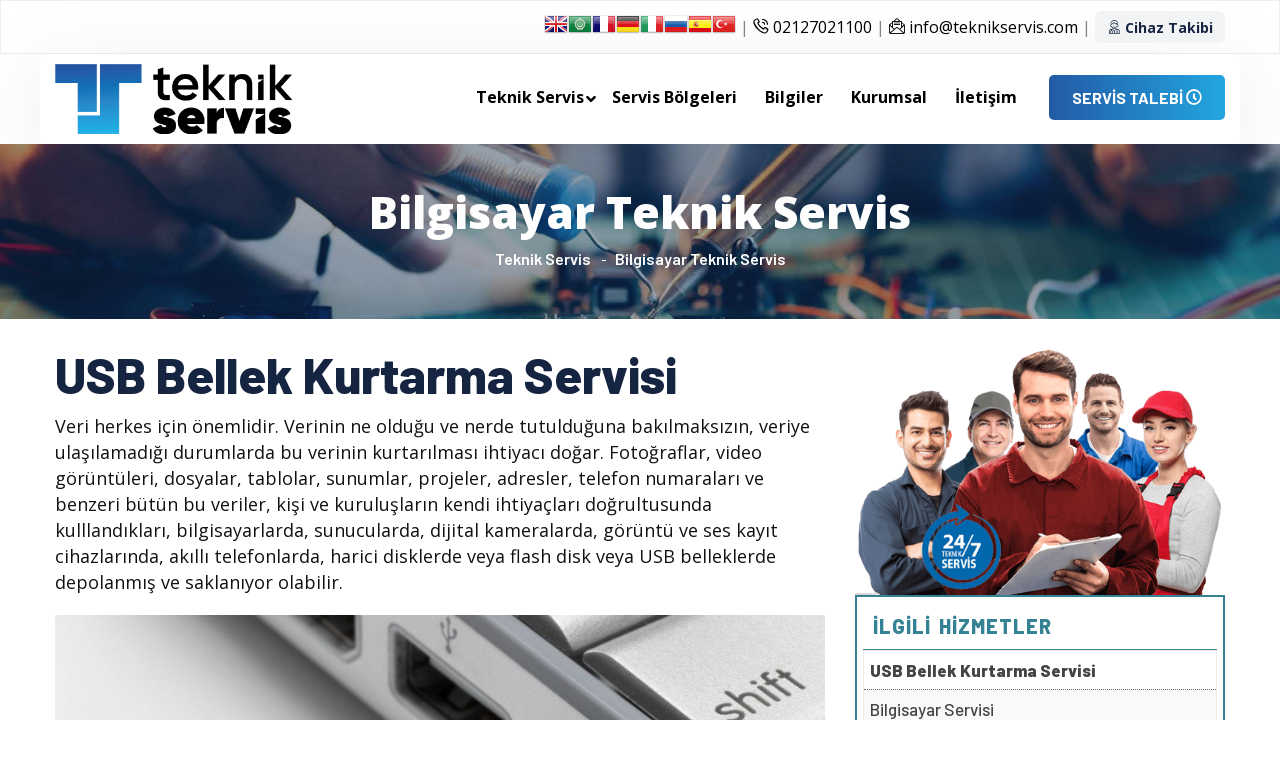

--- FILE ---
content_type: text/html; charset=UTF-8
request_url: https://www.teknikservis.com/bilgisayar/usb-bellek-kurtarma-servisi/
body_size: 8576
content:
<!DOCTYPE html>  
<html lang="tr">       
<head>
<meta charset="UTF-8">
<meta http-equiv="X-UA-Compatible" content="IE=edge">
<meta name="viewport" content="width=device-width, initial-scale=1.0, maximum-scale=1.0, user-scalable=0">
<meta name="description" content="Veri herkes için önemlidir. Verinin ne olduğu ve nerde tutulduğuna bakılmaksızın, veriye ulaşılamadığı durumlarda bu verinin kurtarılması ihtiyacı doğar. Fotoğraflar, video görüntüleri, dosyalar, t... ">
<meta name="author" content="Science Technical Services">
<meta name="keywords" content="USB Bellek Kurtarma Servisi">

<meta property="og:url" content="/" /> 
<meta property="og:type" content="article" /> 
<meta property="og:title" content="USB Bellek Kurtarma Servisi" />
<meta property="og:description" content="Veri herkes için önemlidir. Verinin ne olduğu ve nerde tutulduğuna bakılmaksızın, veriye ulaşılamadığı durumlarda bu verinin kurtarılması ihtiyacı doğar. Fotoğraflar, video görüntüleri, dosyalar, t...">
<meta property="og:image" content="https://www.teknikservis.com/images/usb-bellek-kurtarma-servisi.jpg" />
<base href="/">
<title>USB Bellek Kurtarma Servisi</title>  

<!-- Fav Icon -->
<link rel="icon" href="favicon/favicon.ico" type="image/x-icon">

<!-- Stylesheets -->
<link href="assets/css/font-awesome-all.css" rel="stylesheet">
<link href="assets/css/flaticon.css" rel="stylesheet">
<link href="assets/css/bootstrap.css" rel="stylesheet">
<link href="assets/css/style.css?v=1.3" rel="stylesheet">
<link href="assets/css/responsive.css" rel="stylesheet">


</head>


<!-- page wrapper --> 
<body>

    <div class="boxed_wrapper">


               <!-- main header -->
        <header class="main-header style-four style-five" style="padding:0; background:#fff" > 
            <!-- header-lower -->
        <div class="header-lower"  >
	
	<div style="width:100%; border: 1px solid #eee">
	
	<div class="auto-container text-right d-none d-xl-block" style="padding-top:10px; padding-bottom:10px">	
	<span>
<!-- GTranslate: https://gtranslate.io/ -->
<a href="#" onclick="if (!window.__cfRLUnblockHandlers) return false; doGTranslate('tr|en');return false;" title="English" class="gflag nturl" style="background-position:-0px -0px;" data-cf-modified-ccb29513b1a1005dc86e753f-=""><img src="//gtranslate.net/flags/blank.png" height="24" width="24" alt="English" /></a><a href="#" onclick="if (!window.__cfRLUnblockHandlers) return false; doGTranslate('tr|ar');return false;" title="Arabic" class="gflag nturl" style="background-position:-100px -0px;" data-cf-modified-ccb29513b1a1005dc86e753f-=""><img src="//gtranslate.net/flags/blank.png" height="24" width="24" alt="Arabic" /></a><a href="#" onclick="if (!window.__cfRLUnblockHandlers) return false; doGTranslate('tr|fr');return false;" title="French" class="gflag nturl" style="background-position:-200px -100px;" data-cf-modified-ccb29513b1a1005dc86e753f-=""><img src="//gtranslate.net/flags/blank.png" height="24" width="24" alt="French" /></a><a href="#" onclick="if (!window.__cfRLUnblockHandlers) return false; doGTranslate('tr|de');return false;" title="German" class="gflag nturl" style="background-position:-300px -100px;" data-cf-modified-ccb29513b1a1005dc86e753f-=""><img src="//gtranslate.net/flags/blank.png" height="24" width="24" alt="German" /></a><a href="#" onclick="if (!window.__cfRLUnblockHandlers) return false; doGTranslate('tr|it');return false;" title="Italian" class="gflag nturl" style="background-position:-600px -100px;" data-cf-modified-ccb29513b1a1005dc86e753f-=""><img src="//gtranslate.net/flags/blank.png" height="24" width="24" alt="Italian" /></a><a href="#" onclick="if (!window.__cfRLUnblockHandlers) return false; doGTranslate('tr|ru');return false;" title="Russian" class="gflag nturl" style="background-position:-500px -200px;" data-cf-modified-ccb29513b1a1005dc86e753f-=""><img src="//gtranslate.net/flags/blank.png" height="24" width="24" alt="Russian" /></a><a href="#" onclick="if (!window.__cfRLUnblockHandlers) return false; doGTranslate('tr|es');return false;" title="Spanish" class="gflag nturl" style="background-position:-600px -200px;" data-cf-modified-ccb29513b1a1005dc86e753f-=""><img src="//gtranslate.net/flags/blank.png" height="24" width="24" alt="Spanish" /></a><a href="#" onclick="if (!window.__cfRLUnblockHandlers) return false; doGTranslate('tr|tr');return false;" title="Turkish" class="gflag nturl" style="background-position:-100px -500px;" data-cf-modified-ccb29513b1a1005dc86e753f-=""><img src="//gtranslate.net/flags/blank.png" height="24" width="24" alt="Turkish" /></a>

<style type="text/css">
<!--
a.gflag {vertical-align:middle;font-size:24px;padding:-5px 0;background-repeat:no-repeat;background-image:url(//gtranslate.net/flags/24.png);}
a.gflag img {border:0;}
a.gflag:hover {background-image:url(//gtranslate.net/flags/24a.png);}
-->
</style>



<script type="ccb29513b1a1005dc86e753f-text/javascript">
/* <![CDATA[ */
function doGTranslate(lang_pair) {if(lang_pair.value)lang_pair=lang_pair.value;if(lang_pair=='')return;var lang=lang_pair.split('|')[1];var plang=location.pathname.split('/')[1];if(plang.length !=2 && plang.toLowerCase() != 'zh-cn' && plang.toLowerCase() != 'zh-tw')plang='tr';if(lang == 'tr')location.href=location.protocol+'//'+location.host+location.pathname.replace('/'+plang+'/', '/')+location.search;else location.href=location.protocol+'//'+location.host+'/'+lang+location.pathname.replace('/'+plang+'/', '/')+location.search;}
/* ]]> */
</script> |
		<span style="color:#000; "> <i class="icon-28"></i> 02127021100</span> |
		<span style="color:#000; "> <i class="icon-29"></i> <a href="/cdn-cgi/l/email-protection" class="__cf_email__" data-cfemail="9ef7f0f8f1deeafbf5f0f7f5edfbece8f7edb0fdf1f3">[email&#160;protected]</a></span> |
		<span style="color:#000; "> <a href="https://www.teknikservis.com/online/sorgu.php" class="theme-btn-two"> <i class="icon-42"></i> Cihaz Takibi</a></span>
		</div> 
			 
			 </div> 
			 
		 
			<div class="auto-container main-nav-container" style=" border: 0">  
			 
			<div class="row">  
				
				<div class="col-auto" style="padding-top:10px">
                       <a href="/"><img src="teknik-servis-logo.png" title="Teknik Servis" class="science-logo"></a>
                   
				</div>
		
		<div class="col outer-box">   
               
     
                     
				   <div class="menu-area"> 
                        <!--Mobile Navigation Toggler-->
                        <div class="mobile-nav-toggler">     
                            <i class="icon-bar"></i>
                            <i class="icon-bar"></i> 
                            <i class="icon-bar"></i>
                        </div>
                                       <nav class="main-menu navbar-expand-md navbar-light" style="padding-right:20px">
                            <div class="collapse navbar-collapse show clearfix" id="navbarSupportedContent">
                                <ul class="navigation clearfix">
									 <li class=" dropdown"><a href="hizmetlerimiz">Teknik Servis</a>
									 
					
									 
                                        <ul class="nav-ul" style="width:400px">
                                            <li><a href="elektronik-cihazlar/">Elektronik Cihazlar Teknik Servis</a></li>
                                            <li><a href="elektrikli-cihazlar/">Elektrikli Cihazlar Teknik Servis</a></li>
                                            <li><a href="medikal-cihazlar/">Medikal Cihazlar Teknik Servis</a></li>
                                            <li><a href="test-cihazlari/">Test Cihazları Teknik Servis</a></li>
                                            <li><a href="bilgisayar/">Bilgisayar - Laptop Teknik Servis</a></li>
											<li><a href="beyaz-esya/">Beyaz Eşya Teknik Servis</a></li>
                                            <li><a href="cep-telefonu/">Cep Telefonları Teknik Servis</a></li>
                                            <li><a href="web-tasarim/">Web Tasarım Hizmetleri</a></li>
                                            <li><a href="yazilim/">Yazılım Hizmetleri</a></li>
											<li><a href="yapi-ve-dekorasyon-hizmetleri/">Yapı ve Dekorasyon Hizmetleri</a></li>
											<li><a href="bilisim-dedektiflik-servisi/">Bilişim Dedektiflik Servisi</a></li>
											<li><a href="sirketlere-ozel-it-servisleri/">Şirketlere Özel IT Servisleri</a></li>
                                            </li>
                                        </ul>
										 
										 
										
										
                                    </li>
                                  

								 <li><a href="servis-bolgeleri">Servis Bölgeleri</a></li>
									<li><a href="faydali-bilgiler">Bilgiler</a></li>
									<li><a href="kurumsal/">Kurumsal</a></li>
                                    <li><a href="iletisim">İletişim</a></li>   
									  
									 
									  
                                </ul> 
                            </div> 
                        </nav> 
						
						
						
                    </div> 
					
					
                  
                	<ul class="menu-right-content clearfix d-none d-xl-block">
				
                        <li>
                            <a href="basvuru" class="theme-btn-one">SERVİS TALEBİ <i class="icon-22"></i></a>
                        </li>
						</ul>
					     
</div>

</div>
 
</div>
				     
			
				
            </div>

            <!--sticky Header-->
            <div class="sticky-header">
			
		
			
				<div class="auto-container main-nav-container">  
			
			<div class="row"> 
				
				<div class="col-auto" style="padding-top:10px">
                       <a href="https://www.teknikservis.com"><img src="teknik-servis-logo.png" title="Science Teknik Servis Logo" class="science-logo"></a>
                   
				</div>
		
<div class="col outer-box" style="position:relative;  display: flex; flex-wrap: wrap; align-items: left;  justify-content: flex-end; padding-top:15px ">   
               
    
                      
				   <div class="menu-area "> 
                        <!--Mobile Navigation Toggler-->
                     <nav class="main-menu" style="padding-right:20px">
                                <!--Keep This Empty / Menu will come through Javascript-->
                            </nav>
						
						
						
                    </div> 
					
					
                  
              	<ul class="menu-right-content clearfix d-none d-xl-block" >
                      <li>
                             <a href="basvuru" class="theme-btn-one">SERVİS TALEBİ <i class="icon-22"></i></a>
                        </li>
						</ul>
					   
</div>

</div>

</div>
			

			
			
	
            </div>
        </header>
        <!-- main-header end -->

        <!-- Mobile Menu  -->
        <div class="mobile-menu">
            <div class="menu-backdrop"></div>
            <div class="close-btn"><i class="fas fa-times"></i></div>
            
            <nav class="menu-box">
                <div class="nav-logo"><a href="https://www.teknikservis.com"><img src="teknik-servis-logo.png" title="Science Teknik Servis Logo" class="science-logo"></a></div>
                <div class="menu-outer"><!--Here Menu Will Come Automatically Via Javascript / Same Menu as in Header--></div>
                <div class="contact-info">
                    <h4>Bize Ulaşın</h4>
                    <ul>
                        <li>Merkez Mahallesi</li>
   <li> Dr.Sadık Ahmet Cd.</li>
    <li>No. 30/34 C</li> 
   <li> Bağcılar - İstanbul</li>
    <li><i class="icon-24"></i> 0 212 702 11 00</li>
    <li><i class="icon-25"></i><a href="/cdn-cgi/l/email-protection" class="__cf_email__" data-cfemail="6a03040c052a1e0f01040301190f181c031944090507">[email&#160;protected]</a></li>
                    </ul>
                </div> 
            </nav>
        </div>
        <!-- End Mobile Menu -->

 
        <!-- Page Title -->
       <section class="page-title centred" style="background-image: url('images/jenerik/jenerik-main.jpg')">
            <div class="auto-container">
                <div class="content-box">
                    <div class="title">
                        <span>Bilgisayar Teknik Servis</span>
                    </div>
                    <ul class="bread-crumb clearfix">
                        <li><a href="/">Teknik Servis</a></li>
                        <li>Bilgisayar Teknik Servis</li>
                    </ul>
                </div> 
            </div> 
        </section>
        <!-- End Page Title -->
  
  <form id="paginationForm" method="post">
    <input type="hidden" name="page" id="page" value="">
</form>
        <!-- sidebar-page-container -->
      <section style=" padding-top:26px; padding-bottom:50px">
            <div class="auto-container">
                <div class="row clearfix">
                    <div class="col-lg-8 col-md-12 col-sm-12 content-side" >
					
					                					
					
 <h1 class="jenerik-h1">USB Bellek Kurtarma Servisi</h1>
	
                              
							 <div class="article" > 
                              
                               <p>Veri herkes için önemlidir. Verinin ne olduğu ve nerde tutulduğuna bakılmaksızın, veriye ulaşılamadığı durumlarda bu verinin kurtarılması ihtiyacı doğar. Fotoğraflar, video görüntüleri, dosyalar, tablolar, sunumlar, projeler, adresler, telefon numaraları ve benzeri bütün bu veriler, kişi ve kuruluşların kendi ihtiyaçları doğrultusunda kulllandıkları, bilgisayarlarda, sunucularda, dijital kameralarda, görüntü ve ses kayıt cihazlarında, akıllı telefonlarda, harici disklerde veya flash disk veya USB belleklerde depolanmış ve saklanıyor olabilir.</p><p><img src="images/usb-bellek-kurtarma-servisi.jpg" title="USB Bellek Kurtarma Servisi" alt="USB Bellek Kurtarma Servisi"  width="100%"/></p>
<p>Bu sayılan elektronik cihazlar üzerine kayıtlı veriye bir nedenle ulaşılamıyorsa, bu durumda bilgisayar teknik destek hizmetleri sunan bir firmanın kapısını çalmak gerekmektedir. Şirketimiz de, her türlü kayıt ortamında tutulan ve veri kaybı yaşanan her durumda, yüksek bir başarı oranı ile hizmet vermektedir.</p>
<p>Şirketimizde veri kurtarma operasyonu içim hazırlanan bir temiz oda bulunmaktadır. Disklerin içlerinin açılması gereken her durumda, bu işlem için kesinlikle toz barındırmayan temiz oda kullanılması gerekmektedir. Bu olmadığı takdirde çalışma ortamında bulunan, gözle görülmeyecek tozlar disk üzerine yapışabilir ve bozuk sektörler oluşmasına neden olabilir. Bu durum ise kurtarılabilecek veriler için ayrı bir risk yaratmaktadır.</p>
<p>Kişiler için olsun ticari kuruluşlar için olsun, veriler herkes için kıymetlidir. Bu yüzden hasar görmüş bir diskteki verilerin kurtarılması için, bu işi, güvenilir ve kaliteli bir hizmet verecek teknik serivse teslim etmek gerekir.</p>
<p>Şirketimiz, USB bellek üzerindeki verilerin kurtarılmasında da aynı hassasiyeti göstermektedir. Şirketimizde görev yapan teknisyenler, veri kurtarma teknolojileri konusunda dünyadaki gelişmeleri yakından izlemekte ve bu konuda yetkinliklerini artırmaktadır.</p>
<p>USB bellekler, kolay taşınabilen ve ucuz veri depolama araçlarıdır ve bu yüzden pratik kullanım için çok elverişlidir. Ancak diğer yandan tehlikelere de fazlası ile açıktır. Şirketimiz, her çeşit marka ve model USB belleklerde veri kurtarma işini yüksek bir başarı oranı ile gerçekleştirmektedir.</p>
<p>Ayrıca şirketimizin önem verdiği en önemli konu bilgi gizliliği ve bilgi güvenliği konusudur. Şirketimiz, kurtarılan bilgilerin gizlilikle korunacağı ve üçüncü kişiler ile paylaşılmayacağı konusunda müşterilerine güvence vermektedir. Sahip olduğumuz ISO 27001 Bilgi Güvenliği Yönetim Sistemi Belgesi bu yaklaşımımızın kanıdır.</p> 
							   </div>
									                            </div>
                        
               
             
             
			 <div class="col-lg-4 col-md-12 col-sm-12 sidebar-side">
                      
										  
					  						 <img src="images/imgs/teknik-servis-side.png" style="margin:0; padding:0" class="img-responsive">
					
<div class="panel panel-default" >
        <div class="panel-body">
		
		   <h4 class="panel-title">
          <a>İLGİLİ HİZMETLER</a>
        </h4> 
                
                        
                                    <ul class="list-unstyled scroll-ul">  
					  
                                         
		  <li><a style="font-weight:800" href="bilgisayar/usb-bellek-kurtarma-servisi/"> USB Bellek Kurtarma Servisi</a></li>

	 
	     
 
	
	  <li><a href="bilgisayar/bilgisayar-servisi/">		Bilgisayar Servisi</a></li>
	  
 
	
	  <li><a href="bilgisayar/bilgisayar-tamiri/"> 		Bilgisayar Tamiri</a></li>
	  
 
	
	  <li><a href="bilgisayar/bilgisayar-bakim-hizmetleri/"> 		Bilgisayar Bakım Hizmetleri</a></li>
	  
 
	
	  <li><a href="bilgisayar/bilgisayar-yazilim-yukleme/"> 		Bilgisayar Yazılım Yükleme</a></li>
	  
 
	
	  <li><a href="bilgisayar/bilgisayar-ariza-servisi/"> 		Bilgisayar Arıza Servisi</a></li>
	  
 
	
	  <li><a href="bilgisayar/server-servisi/"> 		Server Servisi</a></li>
	  
 
	
	  <li><a href="bilgisayar/server-kurulum-servisi/"> 		Server Kurulum Servisi</a></li>
	  
 
	
	  <li><a href="bilgisayar/server-bakim-servisi/"> 		Server Bakım Servisi</a></li>
	  
 
	
	  <li><a href="bilgisayar/server-ariza-servisi/"> 		Server Arıza Servisi</a></li>
	  
 
	
	  <li><a href="bilgisayar/server-tamir-hizmetleri/"> 		Server Tamir Hizmetleri</a></li>
	  
 
	
	  <li><a href="bilgisayar/server-yazilim-yukleme-servisi/"> 		Server Yazılım Yükleme Servisi</a></li>
	  
 
	
	  <li><a href="bilgisayar/laptop-servisi/"> 		Laptop Servisi</a></li>
	  
 
	
	  <li><a href="bilgisayar/laptop-bakim-servisi/"> 		Laptop Bakım Servisi</a></li>
	  
 
	
	  <li><a href="bilgisayar/laptop-kurulum-servisi/"> 		Laptop Kurulum Servisi</a></li>
	  
 
	
	  <li><a href="bilgisayar/laptop-ariza-servisi/"> 		Laptop Arıza Servisi</a></li>
	  
 
	
	  <li><a href="bilgisayar/laptop-tamir-servisi/"> 		Laptop Tamir Servisi</a></li>
	  
 
	
	  <li><a href="bilgisayar/laptop-yazilim-servisi/"> 		Laptop Yazılım Servisi</a></li>
	  
 
	
	  <li><a href="bilgisayar/yazici-servisi/"> 		Yazıcı Servisi</a></li>
	  
 
	
	  <li><a href="bilgisayar/yazici-tamiri/"> 		Yazıcı Tamiri</a></li>
	  
 
	
	  <li><a href="bilgisayar/yazici-kurulumu/"> 		Yazıcı Kurulumu</a></li>
	  
 
	
	  <li><a href="bilgisayar/yazici-ariza-servisi/"> 		Yazıcı Arıza Servisi</a></li>
	  
 
	
	  <li><a href="bilgisayar/yazici-yukleme-hizmetleri/"> 		Yazıcı Yükleme Hizmetleri</a></li>
	  
 
	
	  <li><a href="bilgisayar/yazici-bakim-servisi/"> 		Yazıcı Bakım Servisi</a></li>
	  
 
	
	  <li><a href="bilgisayar/ag-network-servisi/"> 		Ağ/Network Servisi</a></li>
	  
 
	
	  <li><a href="bilgisayar/ag-kurulum-hizmetleri/"> 		Ağ Kurulum Hizmetleri</a></li>
	  
 
	
	  <li><a href="bilgisayar/network-kurulum-hizmetleri/"> 		Network Kurulum Hizmetleri</a></li>
	  
 
	
	  <li><a href="bilgisayar/ag-baglantilari-servisi/"> 		Ağ Bağlantıları Servisi</a></li>
	  
 
	
	  <li><a href="bilgisayar/network-bakim-hizmetleri/"> 		Network Bakım Hizmetleri</a></li>
	  
 
	
	  <li><a href="bilgisayar/ag-kontrol-ve-bakim-servisi/">Ağ Kontrol ve Bakım Servisi</a></li>
	  
 
	
	  <li><a href="bilgisayar/bilgisayar-teknik-servis/">Bilgisayar Teknik Servis</a></li>
	  
 
	
	  <li><a href="bilgisayar/bilgisayar-teknik-servisi/">Bilgisayar Teknik Servisi</a></li>
	  
 
	
	  <li><a href="bilgisayar/laptop-teknik-servisi/">Laptop Teknik Servisi</a></li>
	  
 
	
	  <li><a href="bilgisayar/barkod-yazici-teknik-servisi/">Barkod Yazıcı Teknik Servisi</a></li>
	  
 
	
	  <li><a href="bilgisayar/adsl-teknik-servisi/">ADSL Teknik Servisi</a></li>
	  
 
	
	  <li><a href="bilgisayar/internet-baglanti-servisi/">İnternet Bağlantı Servisi</a></li>
	  
 
	
	  <li><a href="bilgisayar/adalar-bilgisayar-servisi/">Adalar Bilgisayar Servisi</a></li>
	  
 
	
	  <li><a href="bilgisayar/arnavutkoy-bilgisayar-servisi/">Arnavutköy Bilgisayar Servisi</a></li>
	  
 
	
	  <li><a href="bilgisayar/atasehir-bilgisayar-servisi/">Ataşehir Bilgisayar Servisi</a></li>
	  
 
	
	  <li><a href="bilgisayar/avcilar-bilgisayar-servisi/">Avcılar Bilgisayar Servisi</a></li>
	  
 
	
	  <li><a href="bilgisayar/bagcilar-bilgisayar-servisi/">Bağcılar Bilgisayar Servisi</a></li>
	  
 
	
	  <li><a href="bilgisayar/bahcelievler-bilgisayar-servisi/">Bahçelievler Bilgisayar Servisi</a></li>
	  
 
	
	  <li><a href="bilgisayar/bakirkoy-bilgisayar-servisi/">Bakırköy Bilgisayar Servisi</a></li>
	  
 
	
	  <li><a href="bilgisayar/basaksehir-bilgisayar-servisi/">Başakşehir Bilgisayar Servisi</a></li>
	  
 
	
	  <li><a href="bilgisayar/bayrampasa-bilgisayar-servisi/">Bayrampaşa Bilgisayar Servisi</a></li>
	  
 
	
	  <li><a href="bilgisayar/besiktas-bilgisayar-servisi/">Beşiktaş Bilgisayar Servisi</a></li>
	  
 
	
	  <li><a href="bilgisayar/beykoz-bilgisayar-servisi/">Beykoz Bilgisayar Servisi</a></li>
	  
 
	
	  <li><a href="bilgisayar/beylikduzu-bilgisayar-servisi/">Beylikdüzü Bilgisayar Servisi</a></li>
	  
 
	
	  <li><a href="bilgisayar/beyoglu-bilgisayar-servisi/">Beyoğlu Bilgisayar Servisi</a></li>
	  
 
	
	  <li><a href="bilgisayar/buyukcekmece-bilgisayar-servisi/">Büyükçekmece Bilgisayar Servisi</a></li>
	  
 
	
	  <li><a href="bilgisayar/catalca-bilgisayar-servisi/">Çatalca Bilgisayar Servisi</a></li>
	  
 
	
	  <li><a href="bilgisayar/cekmekoy-bilgisayar-servisi/">Çekmeköy Bilgisayar Servisi</a></li>
	  
 
	
	  <li><a href="bilgisayar/esenler-bilgisayar-servisi/">Esenler Bilgisayar Servisi</a></li>
	  
 
	
	  <li><a href="bilgisayar/esenyurt-bilgisayar-servisi/">Esenyurt Bilgisayar Servisi</a></li>
	  
 
	
	  <li><a href="bilgisayar/eyup-bilgisayar-servisi/">Eyüp Bilgisayar Servisi</a></li>
	  
 
	
	  <li><a href="bilgisayar/fatih-bilgisayar-servisi/">Fatih Bilgisayar Servisi</a></li>
	  
 
	
	  <li><a href="bilgisayar/gaziosmanpasa-bilgisayar-servisi/">Gaziosmanpaşa Bilgisayar Servisi</a></li>
	  
 
	
	  <li><a href="bilgisayar/gungoren-bilgisayar-servisi/">Güngören Bilgisayar Servisi</a></li>
	  
 
	
	  <li><a href="bilgisayar/kadikoy-bilgisayar-servisi/">Kadıköy Bilgisayar Servisi</a></li>
	  
 
	
	  <li><a href="bilgisayar/kagithane-bilgisayar-servisi/">Kağıthane Bilgisayar Servisi</a></li>
	  
 
	
	  <li><a href="bilgisayar/kartal-bilgisayar-servisi/">Kartal Bilgisayar Servisi</a></li>
	  
 
	
	  <li><a href="bilgisayar/kucukcekmece-bilgisayar-servisi/">Küçükçekmece Bilgisayar Servisi</a></li>
	  
 
	
	  <li><a href="bilgisayar/maltepe-bilgisayar-servisi/">Maltepe Bilgisayar Servisi</a></li>
	  
 
	
	  <li><a href="bilgisayar/pendik-bilgisayar-servisi/">Pendik Bilgisayar Servisi</a></li>
	  
 
	
	  <li><a href="bilgisayar/sancaktepe-bilgisayar-servisi/">Sancaktepe Bilgisayar Servisi</a></li>
	  
 
	
	  <li><a href="bilgisayar/sariyer-bilgisayar-servisi/">Sarıyer Bilgisayar Servisi</a></li>
	  
 
	
	  <li><a href="bilgisayar/silivri-bilgisayar-servisi/">Silivri Bilgisayar Servisi</a></li>
	  
 
	
	  <li><a href="bilgisayar/sultanbeyli-bilgisayar-servisi/">Sultanbeyli Bilgisayar Servisi</a></li>
	  
 
	
	  <li><a href="bilgisayar/sultangazi-bilgisayar-servisi/">Sultangazi Bilgisayar Servisi</a></li>
	  
 
	
	  <li><a href="bilgisayar/sile-bilgisayar-servisi/">Şile Bilgisayar Servisi</a></li>
	  
 
	
	  <li><a href="bilgisayar/sisli-bilgisayar-servisi/">Şişli Bilgisayar Servisi</a></li>
	  
 
	
	  <li><a href="bilgisayar/tuzla-bilgisayar-servisi/">Tuzla Bilgisayar Servisi</a></li>
	  
 
	
	  <li><a href="bilgisayar/uskudar-bilgisayar-servisi/">Üsküdar Bilgisayar Servisi</a></li>
	  
 
	
	  <li><a href="bilgisayar/umraniye-bilgisayar-servisi/">Ümraniye Bilgisayar Servisi</a></li>
	  
 
	
	  <li><a href="bilgisayar/zeytinburnu-bilgisayar-servisi/">Zeytinburnu Bilgisayar Servisi</a></li>
	  
 
	
	  <li><a href="bilgisayar/bilgisayar-surucu-yukleme-servisi/">Bilgisayar Sürücü Yükleme Servisi</a></li>
	  
 
	
	  <li><a href="bilgisayar/sirketlerin-it-departman-servisi/">Şirketlerin IT Departman Servisi</a></li>
	  
 
	
	  <li><a href="bilgisayar/cokmus-sistemlerin-yeniden-yapilandirilmasi-servisi/">Çökmüş Sistemlerin Yeniden Yapılandırılması Servisi</a></li>
	  
 
	
	  <li><a href="bilgisayar/yedekleme-kurulum-servisi/">Yedekleme Kurulum Servisi</a></li>
	  
 
	
	  <li><a href="bilgisayar/veri-yedeklemesi-sistemi-nasil-yapilir/">Veri Yedeklemesi Sistemi Nasıl Yapılır?</a></li>
	  
 
	
	  <li><a href="bilgisayar/yazilimlarin-dil-destegi-yuklenmesi-servisi/">Yazılımların Dil Desteği Yüklenmesi Servisi</a></li>
	  
 
	
	  <li><a href="bilgisayar/windows-10-yukleme-servisi/">Windows 10 Yükleme Servisi</a></li>
	  
 
	
	  <li><a href="bilgisayar/e-posta-kurulum-servisi/">E-posta Kurulum Servisi</a></li>
	  
 
	
	  <li><a href="bilgisayar/gece-acik-bilgisayar-servisi/">Gece Açık Bilgisayar Servisi</a></li>
	  
 
	
	  <li><a href="bilgisayar/bilgisayardan-cikan-asiri-sesin-giderilmesi/">Bilgisayardan Çıkan Aşırı Sesin Giderilmesi</a></li>
	  
 
	
	  <li><a href="bilgisayar/bilgisayar-fani-ve-fan-sogutma-bakim-servisi/">Bilgisayar Fanı ve Fan Soğutma Bakım Servisi</a></li>
	  
 
	
	  <li><a href="bilgisayar/bilgisayarda-eksik-dll-dosyasi-sorunu-icin-servis-hizmeti/">Bilgisayarda Eksik DLL Dosyası Sorunu İçin Servis Hizmeti</a></li>
	  
 
	
	  <li><a href="bilgisayar/acilmayan-video-ve-resim-dosyalari-icin-yazilim-yukleme-servisi/">Açılmayan Video ve Resim Dosyaları İçin Yazılım Yükleme Servisi</a></li>
	  
 
	
	  <li><a href="bilgisayar/internet-baglanti-servisi/">İnternet Bağlantı Servisi</a></li>
	  
 
	
	  <li><a href="bilgisayar/kaybolan-dosyalarin-kurtarilmasi-servisi/">Kaybolan Dosyaların Kurtarılması Servisi</a></li>
	  
 
	
	  <li><a href="bilgisayar/sirket-bilgisayar-guvenligi-servisi/">Şirket Bilgisayar Güvenliği Servisi</a></li>
	  
 
	
	  <li><a href="bilgisayar/laptop-notebook-teknik-servisi/">Laptop Notebook Teknik Servisi</a></li>
	  
 
	
	  <li><a href="bilgisayar/pc-bilgisayar-teknik-servisi/">PC/Bilgisayar Teknik Servisi</a></li>
	  
 
	
	  <li><a href="bilgisayar/bilgisayar-kurulumu/">Bilgisayar Kurulumu</a></li>
	  
 
	
	  <li><a href="bilgisayar/bilgisayar-ve-pc-lerin-bakim-ve-onarim-servisi/">Bilgisayar ve PC'lerin Bakım ve Onarım Servisi</a></li>
	  
 
	
	  <li><a href="bilgisayar/bilgi-teknolojisi-cihazlarinin-bakim-ve-onarim-servisi/">Bilgi Teknolojisi Cihazlarının Bakım ve Onarım Servisi</a></li>
	  
 
	
	  <li><a href="bilgisayar/hard-disk-veri-kurtarma-teknik-servisi/">Hard Disk Veri Kurtarma Teknik Servisi</a></li>
	  
 
	
	  <li><a href="bilgisayar/e-posta-guvenligi-ve-e-postalarin-korunmasi-servisi/">E-posta Güvenliği ve E-postaların Korunması Servisi</a></li>
	  
 
	
	  <li><a href="bilgisayar/guvenlik-duvari-kurulum-servisi/">Güvenlik Duvarı Kurulum Servisi</a></li>
	  
 
	
	  <li><a href="bilgisayar/internet-ve-intranet-guvenligi-servisi/">İnternet ve İntranet Güvenliği Servisi</a></li>
	  
 
	
	  <li><a href="bilgisayar/network-ve-ag-guvenlik-servisi/">Network ve Ağ Güvenlik Servisi</a></li>
	  
 
	
	  <li><a href="bilgisayar/server-ve-etki-alani-siber-guvenlik-servisi/">Server ve Etki Alanı Siber Güvenlik Servisi</a></li>
	  
 
	
	  <li><a href="bilgisayar/siber-bilgi-guvenligi-hizmetleri/">Siber Bilgi Güvenliği Hizmetleri</a></li>
	  
                                         </ul>
                               
                             </div>
					</div> <!--panel default -->                     </div> 
					<!-- sidebar right -->
                

			   </div>
            </div>
        </section>
        <!-- sidebar-page-container end -->

 

<!-- Google Fonts -->
<link href="https://fonts.googleapis.com/css2?family=Barlow:ital,wght@0,300;0,400;0,500;0,600;0,700;0,800;0,900;1,300;1,400;1,500;1,600;1,700;1,800;1,900&display=swap" rel="stylesheet">
<link href="https://fonts.googleapis.com/css2?family=Open+Sans:ital,wght@0,300;0,400;0,600;0,700;0,800;1,300;1,400;1,600;1,700;1,800&display=swap" rel="stylesheet">

        <!-- main-footer -->
        <!-- contact-section --> 
		        <!-- cta-style-two -->
        <section class="cta-style-two bg-color-4 " style="background:url('images/essentials/bottom-bg.jpg');   background-size: cover;
  background-repeat: no-repeat;
  background-position: center;">
 
            <div class="auto-container">
                <div class="inner-box clearfix">
                    <div class="text text-center">
                        <h2>Uzman ekibimiz ve gelişmiş donanımlarımızla birlikte, her türlü sorununuz için teknik servis hizmetleri sunuyoruz.</h2>
                    </div>
                    <div class="btn-box text-center">
                        <a href="basvuru" class="theme-btn-one">RANDEVU ALIN</a>
                    </div>
                </div>
            </div> 
        </section>   
        <!-- cta-style-two end -->   
 

        <!-- main-footer -->
        <footer class="main-footer border-top-10 bg-color-1" style="border:0; background:url('images/essentials/footer-bg.jpg'); background-position: center; background-size: cover;
  background-repeat: no-repeat;">
            <div class="footer-top">

                <div class="auto-container"> 
                    <div class="row clearfix">
                        <div class="col-lg-3 col-md-6 col-sm-12 footer-column">
                            <div class="footer-widget logo-widget">
                                <div class="footer-logo">
                                    <figure class="logo"><a href="https://www.teknikservis.com"><img src="teknik-servisb1.png" alt="Teknik Servis"></a></figure>
                                </div>
                                <div class="text">   
                                    <p>Science Teknik Servis, İstanbul'un her noktasında tecrübeli ve profesyonel teknik ekibi ile, en kaliteli ve en hızlı çözümü sunmak için 7 / 24 hizmetinizdedir.</p>
                              
                                </div>
                            </div>
                        </div>
                        <div class="col-lg-3 col-md-6 col-sm-12 footer-column">
                            <div class="footer-widget links-widget ml-70">
                                <div class="widget-title">
								<h4>Teknik Servis Hizmetleri</h4>
                                </div>
								
								      <div class="widget-content" style="border:0">
                                    <ul class="links-list clearfix">
                                        <li><a href="bilgisayar/">Bilgisayar Teknik Servis</a></li>
                                        <li><a href="elektronik-cihazlar/">Elektronik Cihaz Teknik Servis</a></li>
                                        <li><a href="elektrikli-cihazlar/">Elektrikli Cihaz Teknik Servis</a></li>
                                        <li><a href="medikal-cihazlar/">Medikal Cihaz Teknik Servis</a></li>
                                        <li><a href="test-cihazlari/">Test Cihazları Teknik Servis</a></li>
                                        <li><a href="beyaz-esya/">Beyaz Eşya Teknik Servis</a></li>
                                    </ul>
                                </div>
                       
                            </div> 
                        </div> 
                  
      <div class="col-lg-3 col-md-6 col-sm-12 footer-column">
                            <div class="footer-widget links-widget ml-70">
                                <div class="widget-title">
                              <h4>Menü</h4>
                                </div>
                                <div class="widget-content" style="border:0">
                                    <ul class="links-list clearfix">
                                        <li><a href="https://www.teknikservis.com">Anasayfa</a></li>
                                        <li><a href="hizmetlerimiz">Hizmetlerimiz</a></li>
                                        <li><a href="servis-bolgeleri">Servis Bölgeleri</a></li>
                                        <li><a href="kurumsal/">Hakkımızda</a></li>
                                        <li><a href="basvuru">Başvuru</a></li>
                                        <li><a href="iletisim">İletişim</a></li>
                                    </ul>
                                </div>
                            </div>
                        </div>
                        <div class="col-lg-3 col-md-6 col-sm-12 footer-column">
                            <div class="footer-widget subscribe-widget">
                                <div class="widget-title">
                                    <h4>Adres</h4>
                                </div>
                                <div class="widget-content" style="border:0; color: #fff"> 
								
 <ul class="links-list clearfix">    
 <li>  <i class="icon-26"></i>  Mahmutbey Mahallesi</li>
<li>Dilmenler Cd, No: 2</li>
<li>Bağcılar, 34218</li>
<li>İstanbul, Türkiye</li>
    <li><i class="icon-24"></i> 0 212 702 11 00</li>
    <li><i class="icon-25"></i> <a href="/cdn-cgi/l/email-protection" class="__cf_email__" data-cfemail="b9d0d7dfd6f9cddcd2d7d0d2cadccbcfd0ca97dad6d4">[email&#160;protected]</a></li>
	</ul>

                                </div>
                            </div>
                        </div>
                    </div>
                </div>
            </div>
            <div class="footer-bottom centred">
                <div class="auto-container">
                    <div class="copyright" >
                        <p><a href="https://www.teknikservis.com">Teknik Servis</a> &copy; 2022 All Right Reserved</p>
                    </div>
                </div>
            </div>
        </footer>
        <!-- main-footer end --> 
 
    </div>
 

<div class="footer-call " >

<div class="auto-container d-none d-xl-block d-lg-block d-md-block" style=" padding:10px 20px 10px 20px;  ">
<div class="row" >  

<div class="col-2" style="padding:2px"> 
<img src="images/imgs/teknik-adam.png" title="Teknik Servis Personeli" alt="Teknik Servis Personeli" style="position: fixed; bottom: 0; z-index: 1000000000000; width: 180px" />
</div> 
 
<div class="col text-center" style="padding:2px">
<h3 style="color:#fff">Uzman Ekibimizle Hemen Görüşün</h3>
<p style="color:#fff; letter-spacing: 4px;"><span class="text-bg"><i class="icon-28"></i> Hemen arayın 0 212 702 11 00</span></p>
</div>
 
<div class="col" style="padding:8px 2px 2px 2px">
<a href="https://wa.me/+905324846910?text=Teknik Servis Form" target="_blank"  class="btn btn-lg btn-success btn-block" style="border-radius:30px"> <i class="fab fa-whatsapp"></i> Whatsapp ile Görüş </a>
</div>
   
</div>  
</div>         
     

</div>  
	
	
<div class="footer-call  " >

<div class="auto-container d-md-none d-sm-block d-xs-block" style=" padding:10px 20px 10px 20px;  ">
<div class="row" >  

<div class="col-2" style="padding:2px"> 
<img src="images/imgs/teknik-adam.png" title="Teknik Servis Personeli" alt="Teknik Servis Personeli" style="position: fixed; bottom: 0; z-index: 1000000000000; width: 90px" />
</div> 
 
<div class="col-5" style="padding:2px">
<a href="tel:02127021100" class="btn btn-block btn-danger">
<i class="icon-28"></i> Hemen Ara</a>
</div>   
 
<div class="col-5 " style="padding:2px">
<a href="https://wa.me/+905324846910?text=Teknik Servis Form" target="_blank" class="btn btn-block btn-success"> 
	<i class="fab fa-whatsapp"></i> Mesaj Gönder
</a>
</div>
    
</div>
</div>         
     

</div>  

	

    <!-- jequery plugins -->
    <script data-cfasync="false" src="/cdn-cgi/scripts/5c5dd728/cloudflare-static/email-decode.min.js"></script><script src="assets/js/jquery.js" type="ccb29513b1a1005dc86e753f-text/javascript"></script>
    <script src="assets/js/bootstrap.min.js" type="ccb29513b1a1005dc86e753f-text/javascript"></script>

    <!-- main-js -->
    <script src="assets/js/script.js" type="ccb29513b1a1005dc86e753f-text/javascript"></script>
	  <script src="assets/js/nav-tool.js" type="ccb29513b1a1005dc86e753f-text/javascript"></script>   
	<link href="assets/css/animate.css" rel="stylesheet">   
	<script type="ccb29513b1a1005dc86e753f-text/javascript">
    $(document).ready(function() {
        $('.pagination').on('click', '.page', function() {
            var page = $(this).data('page');
            $('#page').val(page);
            $('#paginationForm').submit();
        });
    });
</script>
<script src="/cdn-cgi/scripts/7d0fa10a/cloudflare-static/rocket-loader.min.js" data-cf-settings="ccb29513b1a1005dc86e753f-|49" defer></script><script defer src="https://static.cloudflareinsights.com/beacon.min.js/vcd15cbe7772f49c399c6a5babf22c1241717689176015" integrity="sha512-ZpsOmlRQV6y907TI0dKBHq9Md29nnaEIPlkf84rnaERnq6zvWvPUqr2ft8M1aS28oN72PdrCzSjY4U6VaAw1EQ==" data-cf-beacon='{"version":"2024.11.0","token":"7f02c726751c461c939a7690ea97e9ee","r":1,"server_timing":{"name":{"cfCacheStatus":true,"cfEdge":true,"cfExtPri":true,"cfL4":true,"cfOrigin":true,"cfSpeedBrain":true},"location_startswith":null}}' crossorigin="anonymous"></script>
</body><!-- End of .page_wrapper -->
</html>


--- FILE ---
content_type: text/css
request_url: https://www.teknikservis.com/assets/css/responsive.css
body_size: 2870
content:
/* Responsive Css */

@media only screen and (max-width: 1599px){

  .banner-section.style-two .content-box .image-box .support-box{
    right: inherit;
    left: 0px;
  }

  .main-header.style-four{
    padding: 0px 15px;
  }

  .main-header.style-four .menu-right-content li.search-btn{
    margin-right: 15px;
  }

  .main-header.style-four .main-menu .navigation > li{
    margin: 0px 8px;
  }

}

@media only screen and (max-width: 1399px){

  .banner-section.style-four .image-box .text{
    position: relative;
    top: 0px;
    right: 0px;
    width: 100%;
    margin-top: 30px;
  }

  .banner-section.style-four .image-box .admin-box{
    position: relative;
    left: 0px;
    bottom: 0px;
    margin-top: 30px;
    width: 100%;
  }

  .banner-section.style-four .anim-icon{
    display: none;
  }

}


@media only screen and (max-width: 1200px){

  .main-menu,
  .sticky-header,
  .main-header.style-one .outer-container:before{
    display: none !important;
  }

  .menu-area .mobile-nav-toggler {
    display: block;
    padding: 10px;
    margin-top: 15px;
  }

  .megamenu ul li:first-child{
    display: none;
  }

  .main-header .header-upper .info-box li{
    margin-right: 30px;
  }

  .main-header .logo-box{
    padding-right: 90px;
  }

  .banner-section.style-one .banner-carousel .content-box .shape{
    display: none;
  }

  .event-block-one .inner-box{
    padding-left: 20px;
    padding-right: 20px;
  }

  .footer-top .shape{
    display: none;
  }

  .main-header.style-two .menu-right-content{
    padding-bottom: 12px;
  }

  .header-upper-two .info-box li{
    margin-right: 60px;
  }

  .banner-section .owl-nav{
    display: none;
  }

  .banner-section.style-two .content-box .text{
    max-width: 400px;
  }

  .banner-section.style-two .content-box .image-box .support-box{
    left: 100px;
  }

  .service-style-three .shape{
    display: none;
  }

  .team-block-two .inner-box .lower-content .inner{
    padding-left: 20px;
    padding-right: 20px;
  }

  .service-style-four .pattern-layer{
    display: none;
  }

  .testimonial-section.alternat-3 .inner-content .image-box{
    width: 40%;
  }

  .main-header.style-five .menu-area .mobile-nav-toggler .icon-bar{
    background: #fff;
  }

  .rtl .header-upper-two .info-box li{
    margin-left: 50px;
  }

  .team-style-two .pattern-layer{
    display: none;
  }

  .awards-section .shape-layer{
    display: none;
  }

  .project-block-one .inner-box .content-box .view-btn a{
    width: 50px;
    height: 50px;
    line-height: 50px;
    font-size: 20px;
    margin-bottom: 10px;
  }

  .project-block-one .inner-box .content-box{
    padding-left: 10px;
    padding-right: 10px;
  }

  .project-block-one .inner-box .content-box h4{
    margin-bottom: 8px;
    font-size: 18px;
  }


}



@media only screen and (min-width: 768px){
  .main-menu .navigation > li > ul,
  .main-menu .navigation > li > ul > li > ul,
  .main-menu .navigation > li > .megamenu{
    display:block !important;
    visibility:hidden;
    opacity:0;
  }
}



@media only screen and (max-width: 991px){

  .banner-carousel .content-box .content-bg{
    display: none;
  }

  .banner-section.style-one .banner-carousel .content-box .text{
    max-width: 100%;
  }

  .main-header .logo-box .bg-color{
    display: none;
  }

  .main-header .logo-box{
    padding-right: 0px;
    float: none;
    text-align: center;
    display: block;
  }

  .main-header .logo-box .logo{
    margin: 0 auto;
  }

  .main-header .header-upper .info-box{
    padding-top: 0px;
    float: none;
    text-align: center;
    max-width: 610px;
    margin: 0 auto;
  }

  .service-block-one .inner-box{
    margin-bottom: 30px;
  }

  .about-section{
    padding-top: 120px;
  }

  .about-section .image_block_1 .image-box{
    margin-right: 0px;
    margin-top: 50px;
  }

  .content_block_2 .content-box{
    margin-left: 0px;
  }

  .team-block-one .inner-box{
    margin-bottom: 30px;
  }

  .team-section{
    padding-bottom: 110px;
  }

  .counter-block-one .inner-box{
    margin-bottom: 40px;
  }

  .funfact-section{
    padding-bottom: 70px;
  }

  .event-block-one{
    padding-top: 45px;
  }

  .event-block-one .inner-box{
    margin-bottom: 30px;
  }

  .events-section{
    padding-bottom: 120px;
  }

  .footer-top .footer-widget{
    margin: 0px 0px 30px 0px !important;
  }

  .footer-top{
    padding-bottom: 45px;
  }

  .header-upper-two .info-box{
    float: none;
    max-width: 650px;
    margin: 0 auto;
    padding-top: 0px;
  }

  .banner-section.style-two .content-box .image-box{
    position: relative;
    right: 0px;
    bottom: 0px;
    margin-top: 50px;
  }

  .banner-section.style-two .content-box .text{
    max-width: 100%;
  }

  .feature-section .inner-content .feature-block{
    padding: 0px 15px;
  }

  .feature-section .inner-content{
    margin: 0px;
  }

  .feature-block-one .inner-box{
    padding: 50px 30px 59px 50px !important;
    margin: 0px 0px 30px 0px !important;
  }

  .feature-block-one .inner-box .btn-box{
    position: relative;
    opacity: 1;
    left: 0px;
    bottom: 0px;
    margin-top: 25px;
  }

  .image_block_3 .image-box{
    margin-bottom: 50px;
  }

  .chooseus-section .bg-layer,
  .chooseus-section .pattern-layer{
    display: none;
  }

  .team-style-two .inner-content{
    margin-right: 0px;
  }

  .team-style-two .sec-title{
    margin-right: 0px;
    margin-bottom: 30px;
  }

  .team-style-two{
    padding-bottom: 110px;
  }

  .events-style-two .event-block-one{
    padding-top: 0px;
  }

  .events-style-two{
    padding-bottom: 120px;
  }

  .image_block_4 .image-box{
    margin-left: 0px;
    top: 0px;
  }

  .image_block_4 .image-box .shape .shape-1,
  .image_block_4 .image-box .shape .shape-2{
    display: none;
  }

  .about-style-three{
    clip-path: polygon(0% 0%, 100% 0%, 100% 100%, 0% 100%, 0% 0%);
  }

  .content_block_7 .content-box{
    max-width: 100%;
    margin-bottom: 30px;
  }

  .counter-block-two .inner-box{
    margin-bottom: 30px;
  }

  .funfact-style-two{
    padding-bottom: 115px;
  }

  .counter-block-two .inner-box:before{
    display: none;
  }

  .events-section.alternat-2 .event-block-one{
    padding-bottom: 20px;
  }

  .event-block-one .inner-box{
    padding-left: 30px;
    padding-right: 30px;
  }

  .events-section.alternat-2 .event-block-one .inner-box{
    margin-bottom: 50px;
  }

  .events-section.alternat-2{
    padding-bottom: 100px;
    clip-path: polygon(0% 0%, 100% 0%, 100% 100%, 0% 100%, 0% 0%);
  }

  .content_block_8 .content-box{
    max-width: 100%;
    margin-bottom: 30px;
  }

  .image_block_5 .image-box .shape{
    display: none;
  }

  .testimonial-section .shape{
    display: none;
  }

  .team-block-two .inner-box{
    margin-bottom: 30px;
  }

  .team-style-three{
    padding-bottom: 120px;
  }

  .cta-section .inner-box .text{
    float: none;
    display: block;
    margin-bottom: 15px;
  }

  .cta-section .inner-box .btn-box{
    float: none;
    display: block;
  }

  .cta-section .inner-box{
    padding-left: 50px;
    padding-right: 50px;
  }

  .banner-section.style-four{
    padding-top: 180px;
  }

  .banner-section.style-four .content-box{
    margin-bottom: 30px;
  }

  .feature-section.alternat-2 .inner-content{
    box-shadow: none;
  }

  .feature-section.alternat-2 .feature-block-one .inner-box {
    box-shadow: 0 0px 10px 5px #f3f6f6;
    border-radius: 20px;
    margin-bottom: 30px !important;
  }

  .about-style-four{
    padding-top: 110px;
  }

  .about-style-four .image_block_5 .image-box{
    margin-right: 0px;
    margin-bottom: 50px;
  }

  .service-style-four .tab-btns li{
    width: 25%;
    margin-bottom: 30px;
  }

  .service-style-four .content_block_9 .content-box{
    margin: 0px 0px 30px 0px;
  }

  .testimonial-section.alternat-3 .inner-content{
    margin-top: -80px;
  }

  .testimonial-section.alternat-3 .inner-content .image-box{
    position: relative;
    width: 100%;
    border-radius: 50px;
  }

  .testimonial-section.alternat-3 .inner-content .inner{
    max-width: 100%;
  }

  .testimonial-section.alternat-3 .inner-content .image-box img{
    border-radius: 50px;
  }

  .cta-style-two .text,
  .cta-style-two .btn-box{
    float: none;
    display: block;
  }

  .cta-style-two .text h2 br{
    display: none;
  }

  .banner-section.style-five .image-box{
    padding-left: 0px;
  }

  .service-section{
    padding-top: 100px;
  }

  .about-style-two .image_block_8 .image-box{
    margin-right: 0px;
    margin-bottom: 50px;
  }

  .testimonial-section.alternat-4 .bg-layer,
  .research-style-two .inner-content .shape{
    display: none;
  }

  .research-style-two .research-block{
    padding: 0px !important;
  }

  .research-block-two .inner-box{
    margin-bottom: 30px;
  }

  .research-style-two{
    padding-bottom: 320px;
  }

  .research-page .image_block_7 .image-box{
    margin-bottom: 50px;
  }

  .books-page-section .inner-content .inner-box{
    padding-left: 380px;
  }

  .future-member .details-content{
    margin-bottom: 30px;
  }

  .testimonial-style-two .content_block_3 .content-box{
    margin-bottom: 30px;
  }

  .testimonial-style-two{
    padding-bottom: 120px;
  }

  .education-section{
    margin-top: 70px;
  }

  .education-block-one{
    padding-top: 50px;
  }

  .education-block-one .inner-box{
    margin-bottom: 40px;
  }

  .education-block-one .inner-box .dot-box,
  .education-section .border-layout{
    display: none;
  }

  .education-section{
    padding-bottom: 110px;
  }

  .awards-section .inner-box{
    margin-left: 0px;
  }

  .event-details-content{
    margin-right: 0px;
  }

  .news-block-two .inner-box .image-box{
    position: relative;
    margin-bottom: 30px;
    width: 100%;
    height: auto;
    border-radius: 30px;
    overflow: hidden;
  }

  .news-block-two .inner-box{
    padding-left: 0px;
  }

  .blog-sidebar{
    margin-left: 0px;
    margin-top: 30px;
  }

  .google-map-section .info-section .info-inner{
    padding-left: 30px;
  }

  .google-map-section .info-section .info-inner .single-info-box{
    width: 50%;
    margin-bottom: 30px;
  }

  .google-map-section .info-section .info-inner .single-info-box:last-child{
    margin-bottom: 0px;
  }

  .main-header .header-upper .info-box li{
    text-align: left;
  }

  .event-details-content{
    margin-bottom: 30px;
  }

}


@media only screen and (max-width: 767px){

  .sec-pad{
    padding: 65px 0px 70px 0px;
  }

  .sec-pad-2{
    padding: 10px 0px;
  }

  .banner-section{
    padding: 100px 0px;
  }

  .banner-carousel .content-box h2{
    font-size: 36px;
    line-height: 44px;
  }

  .banner-section.style-one .banner-carousel .content-box{
    padding-left: 30px;
    padding-right: 30px;
  }

  .service-section{
    padding-top: 65px;
  }

  .service-section .pattern-layer{
    display: none;
  }

  .sec-title h2{
    font-size: 34px;
    line-height: 42px;
  }

  .sec-title h2 br{
    display: none;
  }

  .about-section .content_block_1 .content-box{
    margin-right: 0px;
  }

  .sec-title{
    margin-bottom: 40px;
  }

  .video-section{
    padding: 80px 0px 75px 0px;
  }

  .research-section .pattern{
    display: none;
  }

  .research-section{
    padding: 63px 0px 40px 0px;
  }

  .team-section{
    padding: 70px 0px 30px 0px;
  }
/*
  .image_block_2 .image-box{
    margin-bottom: 30px;
  }
*/
  .funfact-section{
    padding: 70px 0px 40px 0px;
  }

  .events-section .pattern{
    display: none;
  }

  .events-section .sec-title{
    margin-bottom: 40px;
  }

  .events-section{
    padding-bottom: 40px;
  }

  .news-section .owl-nav{
    display: none;
  }

  .footer-top{
    padding-top: 80px;
  }

  .header-upper-two .info-box{
    display: block;
  }

  .header-upper-two .info-box li{
    float: none;
    margin-bottom: 15px;
    text-align: left;
  }

  .header-upper-two .info-box{
    text-align: center;
  }

  .main-header .header-upper .info-box li{
    float: none;
    display: inline-block;
    margin-bottom: 15px;
  }

  .main-header .header-upper .info-box{
    display: block;
  }

  .banner-section.style-two .content-box{
    padding-top: 95px;
    padding-bottom: 100px;
  }

  .banner-section.style-two .content-box h2{
    font-size: 36px;
    line-height: 44px;
  }

  .banner-section.style-two .content-box .image-box .shape .shape-2{
    display: none;
  }

  .feature-section .pattern{
    display: none;
  }

  .image_block_3 .image-box .shape{
    display: none;
  }

  .about-style-two{
    padding-bottom: 40px;
  }

  .content_block_1 .content-box .inner-box .single-item:before{
    display: none;
  }

  .content_block_1 .content-box .inner-box .single-item{
    margin-bottom: 30px;
  }

  .team-style-two{
    padding: 65px 0px 30px 0px;
  }

  .banner-section.style-three .content-box{
    padding-top: 0px;
    padding-bottom: 0px;
  }

  .banner-section.style-three .slide-item{
    padding: 150px 0px 100px 0px;
  }

  .about-style-three .pattern-layer{
    display: none;
  }

  .about-style-three{
    padding: 70px 0px;
  }

  .content_block_1 .content-box{
    margin-left: 0px;
  }

  .service-style-three{
    padding: 65px 0px 40px 0px;
  }

  .funfact-style-two{
    padding: 65px 0px 40px 0px;
  }

  .events-section.alternat-2 .sec-title{
    margin-bottom: 70px;
  }

  .events-section.alternat-2{
    padding-bottom: 30px;
  }

  .paroller,
  .paroller-2{
    transform: translate(0px) !important;
  }

  .faq-section .image_block_5 .image-box{
    margin-left: 0px;
  }

  .team-style-three .pattern-layer{
    display: none;
  }

  .team-style-three{
    padding-bottom: 40px;
  }

  .cta-section .inner-box{
    padding-top: 110px;
    padding-bottom: 60px;
  }

  .cta-section .inner-box .text h2{
    font-size: 34px;
    line-height: 42px;
  }

  .cta-section .inner-box .text h2 br{
    display: none;
  }

  .banner-section.style-four .content-box h2{
    font-size: 40px;
    line-height: 48px;
  }

  .main-header.style-four .menu-right-content li.btn-box{
    display: none;
  }

  .banner-section.style-four{
    padding-top: 160px;
    padding-bottom: 150px;
  }

  .service-style-four .tab-btns li{
    width: 33.333%;
  }

  .chooseus-section .image_block_7 .image-box{
    margin-right: 0px;
    margin-bottom: 30px;
  }

  .testimonial-section.alternat-3 .inner-content{
    margin-top: 0px;
  }

  .counter-block-two .inner-box{
    display: inline-block;
  }

  .funfact-style-two{
    text-align: center;
  }

  .news-style-two .owl-nav{
    display: none;
  }

  .cta-style-two{
    padding: 70px 0px;
  }

  .banner-section.style-five .pattern-layer{
    display: none;
  }

  .banner-section.style-four{
    padding-bottom: 100px;
  }

  .content_block_6 .content-box{
    margin-bottom: 30px;
  }

  .testimonial-section.alternat-4 .pattern-layer{
    display: none;
  }

  .testimonial-section.alternat-4{
    padding: 65px 0px 70px 0px;
  }

  .team-section.home-5{
    padding-top: 65px;
  }

  .news-style-two .shape{
    display: none;
  }

  .rtl .header-upper-two .info-box li{
    float: none;
  }

  .research-style-two .pattern-layer{
    display: none;
  }

  .research-style-two{
    padding: 65px 0px 250px 0px;
  }

  .video-style-two .inner-box{
    padding: 80px 0px;
  }

  .research-page .about-section{
    padding: 70px 0px;
  }

  .research-page .image_block_7 .image-box .shape{
    display: none;
  }

  .about-section .content_block_1 .content-box{
    margin-left: 0px;
  }

  .chooseus-section{
    padding-bottom: 40px;
  }

  .books-page-section .title-inner .sec-title{
    width: 100%;
  }

  .books-page-section .title-inner .text{
    width: 100%;
    padding-left: 0px;
    margin-top: 0px;
  }

  .books-page-section .inner-content .inner-box{
    padding-left: 0px;
  }

  .books-page-section .inner-content .inner-box h5{
    position: relative;
    top: 0px;
    margin-bottom: 10px;
  }

  .books-page-section .inner-content .inner-box:before,
  .books-page-section .inner-content .inner-box:after,
  .books-page-section .inner-content .inner-box .arrow,
  .books-page-section .inner-content:before{
    display: none;
  }

  .books-page-section .inner-content{
    padding: 0px;
    border: none;
  }

  .journal-section .pattern-layer{
    display: none;
  }

  .journal-section{
    padding: 65px 0px 40px 0px;
  }

  .journal-section .tab-btn-box .tab-btns li{
    margin-bottom: 20px;
  }

  .future-member .details-content .content-one .image .shape{
    display: none;
  }

  .testimonial-style-two{
    padding-bottom: 40px;
  }

  .question-section .pattern-layer{
    display: none;
  }

  .team-page .team-style-three{
    padding: 65px 0px 20px 0px;
  }

  .team-details{
    padding-top: 70px;
  }

  .team-details .image_block_2 .image-box .shape{
    display: none;
  }

  .image_block_2 .image-box{
    padding-right: 0px;
  }

  .education-section .pattern-layer{
    display: none;
  }

  .education-section{
    padding-bottom: 30px;
  }

  .events-page .events-style-two .pattern-layer{
    display: none;
  }

  .events-page .events-style-two{
    padding: 65px 0px 40px 0px;
  }

  .gallery-page-section{
    padding: 65px 0px;
  }

  .blog-details-content .comment-box .comment.sub-replay{
    margin-left: 110px;
  }

  .google-map-section .info-section .info-inner .single-info-box{
    width: 100%;
  }

  .image_block_2 .image-box .shape{
    display: none;
  }

  .team-section .our-team{
    padding-top: 70px;
  }



}

@media only screen and (max-width: 599px){

  .testimonial-section .inner-content{
    padding-left: 30px;
    padding-right: 30px;
  }

  .testimonial-section .owl-nav{
    display: none;
  }

  .header-top{
    text-align: center;
  }

  .main-header .social-links,
  .header-top .text{
    float: none;
    display: inline-block;
    text-align: center;
  }

  .main-header .social-links{
    margin-bottom: 10px;
  }

  .banner-section .content-box p br{
    display: none !important;
  }

  .service-style-four .tab-btns li{
    width: 50%;
  }

  .service-style-four .tab-btn-box{
    margin-bottom: 30px;
  }

  .testimonial-section.alternat-3 .inner-content .inner{
    padding-left: 30px;
    padding-right: 30px;
  }

  .image_block_8 .image-box .shape{
    display: none;
  }

  .chooseus-section .image_block_9 .image-box{
    margin-left: 0px;
  }

  .image_block_9 .image-box .shape{
    display: none;
  }

  .testimonial-section.alternat-4 .inner-box{
    margin-left: 0px;
  }

  .image_block_3 .image-box{
    padding-right: 0px;
  }

  .research-page .image_block_7 .image-box .image-2{
    right: 0px;
  }

  .page-title .title h1{
    font-size: 36px;
  }

  .event-details .pattern-layer{
    display: none;
  }

  .news-block-three .inner-box .lower-content .inner h3{
    font-size: 20px;
    line-height: 26px;
  }

  .blog-details-content .news-block-three .inner-box .lower-content .post-date{
    top: 0px;
  }

  .image_block_1 .image-box .shape{
    display: none;
  }

  .content_block_4 .content-box h2{
    font-size: 36px;
    line-height: 44px;
  }

  .cta-style-two .text h2{
    font-size: 26px;
  line-height: 30px;
  }

}


@media only screen and (max-width: 499px){

  .mobile-menu{
    width: 100%;
  }

  .future-member .details-content .content-two .image-box .image,
  .blog-details-content .content-two .image-box .image{
    width: 100%;
  }

  .search-popup .search-form fieldset input[type="submit"]{
    position: relative;
    border-radius: 10px;
    margin-top: 15px;
    width: 100%;
  }

  .search-popup .search-form fieldset input[type="search"]{
    padding-right: 30px;
  }

  .research-block-one .inner-box{
    padding-left: 20px;
    padding-right: 20px;
  }

  .content_block_4 .content-box,
  .content_block_5 .content-box{
    padding-left: 30px;
    padding-right: 30px;
  }

  .banner-section.style-two .content-box .image-box .support-box{
    left: 0px;
  }

  .banner-section.style-two .content-box .image-box .support-box a{
    padding-left: 95px;
    padding-right: 30px;
  }

  .banner-section.style-two .content-box{
    padding-bottom: 70px;
  }

  .content_block_6 .content-box .inner-box{
    padding-right: 0px;
  }

  .content_block_5 .content-box h2{
    font-size: 34px;
    line-height: 42px;
  }

  .main-header.style-three .social-links{
    display: none;
  }

  .banner-section.style-three .slide-item{
    padding-bottom: 0px;
  }

  .image_block_5 .image-box{
    padding: 0px;
  }
/*
  .image_block_5 .image-box .image-2{
    position: relative;
	margin-top:0;
  }
*/
  .cta-section .inner-box{
    padding-left: 30px;
    padding-right: 30px;
    clip-path: polygon(0% 0%, 100% 0%, 100% 100%, 0% 100%, 0% 0%);
    padding-top: 60px;
  }

  .main-header.style-four .header-lower .logo-box{
    text-align: center;
  }

  .main-header.style-four .header-lower .outer-box{
    display: block;
  }

  .main-header.style-four .menu-right-content{
    position: absolute;
    left: 0px;
    bottom: 0px;
  }

  .banner-section.style-four{
    padding-top: 210px;
    padding-bottom: 150px;
  }

  .banner-section.style-four .image-box .shape{
    display: none;
  }

  .image_block_6 .image-box .shape{
    display: none;
  }

  .image_block_6 .image-box{
    padding: 0px;
  }

  .image_block_6 .image-box .image-2{
    position: relative;
    margin-top: 30px;
  }

  .chooseus-section .image_block_7 .image-box{
    padding: 0px;
  }

  .image_block_7 .image-box .image-2{
    position: relative;
    margin-top: 30px;
  }

  .about-style-two .image_block_8 .image-box{
    padding: 0px;
  }

  .image_block_8 .image-box .image-2{
    position: relative;
    margin: 30px 0px;
  }

  .image_block_8 .image-box .image-3{
    position: relative;
    left: 0px;
  }

  .chooseus-section .image_block_9 .image-box{
    padding: 0px;
  }

  .image_block_9 .image-box .image-2{
    position: relative;
    margin-top: 30px;
  }

  .research-page .image_block_7 .image-box{
    padding: 0px;
  }

  .journal-section .tab-btn-box .tab-btns li{
    margin-right: 15px;
  }

  .future-member .details-content .content-two .image-box .image{
    margin-bottom: 15px;
  }

  .question-section .form-inner{
    padding: 60px 30px;
  }

  .error-section .inner-box h1{
    font-size: 160px;
    line-height: 160px;
  }

  .blog-details-content .content-two .image-box .image{
    margin-bottom: 15px;
  }

  .blog-details-content .post-share-option ul{
    float: none !important;
    display: block;
  }

  .blog-details-content .post-share-option .tags-list{
    margin-bottom: 15px;
  }

  .blog-details-content .author-box{
    padding-left: 30px;
    padding-right: 30px;
  }

  .blog-details-content .author-box .author-thumb{
    position: relative;
    left: 0px;
    top: 0px;
    margin-bottom: 15px;
  }

  .blog-details-content .comment-box .comment.reply-comment{
    margin-left: 0px;
  }


}


@media only screen and (max-width: 399px){

  .main-header.style-one .search-btn{
    padding-right: 0px;
    border: none;
    margin-right: 0px;
  }

  .main-header.style-one .social-links{
    display: none;
  }

  .image_block_4 .image-box .text{
    position: relative;
    left: 0px;
    top: 0px;
    margin-bottom: 15px;
  }

  .service-style-four .tab-btns li{
    width: 100%;
  }

  .books-page-section .inner-content .inner-box .single-item{
    padding-left: 30px;
  }

  .books-page-section .inner-content .inner-box .single-item .image-box{
    position: relative;
    left: 0px;
    top: 0px;
    margin-bottom: 15px;
  }

  .future-member .sidebar-content .info-box{
    padding-left: 30px;
  }

  .awards-section .inner-box .single-item{
    padding-left: 30px;
    padding-right: 30px;
  }

  .awards-section .inner-box .single-item h3{
    margin-bottom: 30px;
    position: relative;
    left: 0px;
    top: 0px;
  }

}